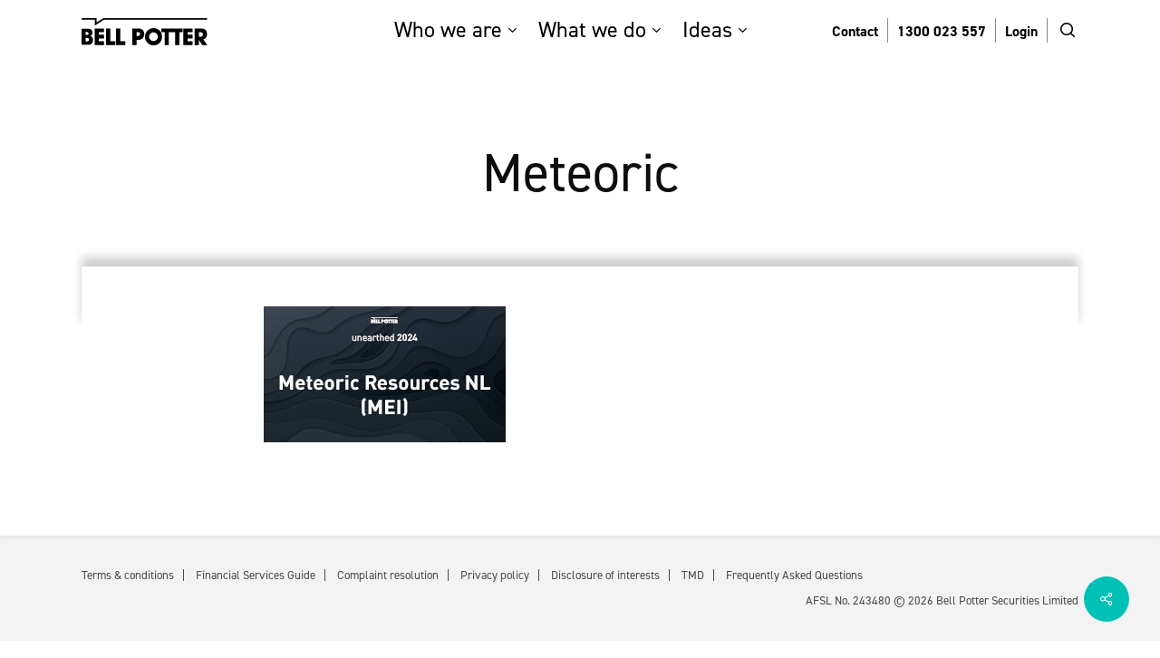

--- FILE ---
content_type: text/css
request_url: https://bellpotter.com.au/wp-content/themes/salient-child/lib/css/app.css
body_size: 5766
content:
.img-fluid,#top .sf-menu .banner img{width:100%;display:block;height:auto}.d-none{display:none}a,.btn{transition:all .2s ease-out 0s}.bold,#top .sf-menu .banner .menu-banner-title,#top .sf-menu .banner .menu-banner-subtitle,#top .sf-menu .intro .menu-intro-link,.bold *,#top .sf-menu .banner .menu-banner-title *,#top .sf-menu .banner .menu-banner-subtitle *,#top .sf-menu .intro .menu-intro-link *{font-weight:700 !important}.din,#top .sf-menu .banner .menu-banner-title,#top .sf-menu .intro .menu-intro-link,#top .sf-menu .intro .menu-intro-text,#top .sf-menu .intro .menu-intro-title,.din *,#top .sf-menu .banner .menu-banner-title *,#top .sf-menu .intro .menu-intro-link *,#top .sf-menu .intro .menu-intro-text *,#top .sf-menu .intro .menu-intro-title *{font-family:"din-2014",sans-serif !important}.avant-garde,#top .sf-menu .banner .menu-banner-subtitle,.avant-garde *,#top .sf-menu .banner .menu-banner-subtitle *{font-family:"itc-avant-garde-gothic-pro",sans-serif !important}.bg-gray-dark{background-color:#202020}.bg-gray-light{background-color:#f3f3f3}.bg-white{background-color:#ffffff}.bg-black{background-color:#000000}.bg-green{background-color:#00C1B5}.color-green,#top .sf-menu .banner .menu-banner-subtitle,.color-green *,#top .sf-menu .banner .menu-banner-subtitle *{color:#00C1B5 !important}.color-teal,.color-teal *{color:#00C1B5 !important}.color-white,#top .sf-menu .banner .menu-banner-title,#top .sf-menu .intro .menu-intro-link,#top .sf-menu .intro .menu-intro-text,#top .sf-menu .intro .menu-intro-title,.color-white *,#top .sf-menu .banner .menu-banner-title *,#top .sf-menu .intro .menu-intro-link *,#top .sf-menu .intro .menu-intro-text *,#top .sf-menu .intro .menu-intro-title *{color:#FFF !important}.color-black,.color-black *{color:#000 !important}.color-gray-dark,.color-gray-dark *{color:#434343 !important}.color-gray,.color-gray *{color:#5D6F78 !important}.color-gray-mid,.color-gray-mid *{color:#8A8A8A !important}.color-slate,.color-slate *:not(a){color:#2f383d !important}.size-16,.size-16 *,.font-size-16,.font-size-16 *{font-size:16px !important;line-height:1.4}.see-through,.see-through-2{border-width:1px !important}.see-through:hover,.see-through-2:hover{background-color:#00C1B5 !important}@keyframes fadein{0%{opacity:0}100%{opacity:1}}.ico{font-weight:700;margin-left:5px}.ico-download{display:inline-block;background-image:url("../img/ico_download.svg");background-position:0 6px;background-repeat:no-repeat;padding-left:25px}@keyframes fadein{from{opacity:0;transform:translateY(10px)}to{opacity:1;transform:translateY(0)}}.mb-60{margin-bottom:60px !important}.mb-140{margin-bottom:140px !important}.line-height-thin{line-height:1.2 !important}.logo_coverage{height:40px !important;width:auto !important;margin-bottom:0 !important}.tab-dropdown .toggle h3 a{background-color:#fff !important;font-size:18px !important;font-weight:700 !important;padding-top:16px !important}.tab-dropdown .toggle h3 a i{color:#00C1B5 !important}.tab-dropdown .toggle.open h3 a{background-color:#00C1B5 !important}.tab-dropdown .toggle.open h3 a i{color:#FFF !important}.img-fluid,#top .sf-menu .banner img{display:block !important;width:100% !important;height:auto !important;max-width:none !important}small{font-size:80% !important;line-height:1.4 !important}.small .wpb_wrapper{font-size:80% !important;line-height:1.4 !important}.hide-on-mobile{display:none !important}@media (min-width: 1000px){.hide-on-mobile{display:block !important}}@media only screen and (max-width: 1025px){img.img-with-animation[data-animation='fade-in-from-bottom']{transform:translateY(0px) !important}}.symbol{font-family:'sans-serif' !important}#page-header-bg h1{font-weight:300 !important;font-size:40px !important}@media (min-width: 1000px){#page-header-bg h1{font-size:60px !important}}.bgz-auto .row-bg{background-size:cover !important}@media (min-width: 1000px){.bgz-auto .row-bg{background-size:100% auto !important}}.wpb_text_column .wpb_wrapper ul li{margin-bottom:10px}.wpb_text_column .wpb_wrapper ul li:last-child{margin-bottom:0}.max-770{max-width:950px !important;margin-left:auto;margin-right:auto}.readmore{display:inline-block !important;font-weight:700;color:#2f383d;width:auto !important;padding-right:15px !important;background-image:url("../img/ico_arrow_teal.svg");background-size:auto 10px !important;background-position:100% 45% !important;background-repeat:no-repeat}.readmore:hover{color:#00C1B5 !important}@media (min-width: 1000px){.col-border-right{border-right:1px solid #d8d8d8;padding-right:15px !important}}.milestones .nectar-milestone .number{color:#5D6F78 !important;font-size:100px !important;font-weight:300 !important;letter-spacing:-6px !important;line-height:1 !important;margin:0 !important}.milestones .nectar-milestone .number span{font-weight:300 !important}.milestones .nectar-milestone .symbol{font-family:"din-2014",sans-serif !important;font-weight:300 !important}.milestones .nectar-milestone .subject{font-size:18px !important;font-weight:300 !important;color:#000 !important}.iwithtext{min-height:80px}.iwithtext .iwt-icon img{width:80px !important;height:auto !important;margin:0 !important}.iwithtext .iwt-text{padding:24px 0 0 100px !important}.iwithtext .iwt-text h3{color:#000 !important}.currency .iwt-text{padding:13px 0 0 100px !important}.securities .iwithtext{min-height:40px}.securities .iwithtext .iwt-icon img{width:40px !important;height:auto !important;margin:0 !important}.securities .iwithtext .iwt-text{padding:5px 0 0 60px !important}.securities .iwithtext .iwt-text h3{color:#FFF !important}@media (min-width: 1000px){.securities .float-right .iwithtext{float:right}}.grid-panel{background-color:#f3f3f3 !important;padding:30px !important}.grid-panel h2{font-size:32px !important;line-height:1.1 !important;margin-bottom:15px !important}#to-top i{background-color:#193843}#to-top:hover i{background-color:#00C1B5}.list-arrows ul{list-style:none !important;margin-left:0 !important}.list-arrows ul li{list-style:none !important;background-image:url("../img/ico_arrow_teal.svg");background-position:0 7px;background-repeat:no-repeat;background-size:auto 14px;padding-left:25px !important}.percentage-rate,.percentage-rate *{font-weight:300 !important;font-size:48px !important;line-height:1 !important;letter-spacing:-1px !important}.rate-amount,.rate-amount *{font-size:16px !important;font-weight:700 !important}.font-size-20,.font-size-20 *{font-size:20px !important}body #header-outer #top nav>ul>li>a .menu-title-text:after{display:none !important}#top .sf-menu.main>li>a{color:#000 !important}#top .sf-menu.main>li>.sub-menu>li{vertical-align:top}#top .sf-menu.main>li>.sub-menu>li>a{display:none}#top .sf-menu.main .sf-sub-indicator{color:#00C1B5 !important}@media (min-width: 1100px){#top .sf-menu.quick-links{margin-left:30px}}@media (min-width: 1200px){#top .sf-menu.quick-links{margin-left:70px}}@media (min-width: 1300px){#top .sf-menu.quick-links{margin-left:120px}}@media (min-width: 1400px){#top .sf-menu.quick-links{margin-left:180px}}#top .sf-menu.quick-links>li{transition:all .2s ease-out 0s;border-bottom:4px solid transparent}#top .sf-menu.quick-links>li:hover{border-color:#ccc}#top .sf-menu.quick-links>li.current-menu-ancestor,#top .sf-menu.quick-links>li.current-menu-item{border-color:#00C1B5}#top .sf-menu.quick-links>li>a{color:#000 !important;font-size:16px !important;margin:0 !important;padding:3px 10px 0 10px !important;font-weight:700 !important;border-right:1px solid #868686 !important;transition:all .2s ease-out 0s}#top .sf-menu.quick-links .submenu>.sub-menu{box-shadow:0 2px 3px 0 rgba(0,0,0,0.22) !important;transform:translateY(4px);background-color:#191919 !important;border-top:none !important;left:0 !important}#top .sf-menu.quick-links .submenu:last-child>.sub-menu{right:0 !important;left:auto !important}#top .sf-menu.quick-links .submenu li{background-color:transparent !important}#top .sf-menu.quick-links .submenu li a{color:#FFF;font-size:16px;background-color:transparent !important}#top .sf-menu.buttons{margin-left:10px !important}#top .sf-menu.buttons .icon-salient-search{transform:translateY(-3px);font-size:16px !important;line-height:16px !important;height:16px !important}#top .sf-menu a:after{display:none !important}#top .sf-menu .megamenu{transition:all .2s ease-out 0s;border-bottom:4px solid transparent}#top .sf-menu .megamenu:hover{border-color:#ccc}#top .sf-menu .megamenu.current-menu-ancestor,#top .sf-menu .megamenu.current-menu-item{border-color:#00C1B5}#top .sf-menu .megamenu .submenu{width:50% !important}#top .sf-menu .megamenu .submenu .sub-menu>li{position:static !important;display:block !important;width:55% !important}#top .sf-menu .megamenu .submenu .sub-menu>li.active>.sub-menu{visibility:visible;opacity:1 !important;transform:translateX(0)}#top .sf-menu .megamenu .submenu .sub-menu .current-menu-item>a{color:#00C1B5 !important}#top .sf-menu .megamenu .submenu .sub-menu a{display:block !important;color:#FFF !important;font-family:"din-2014",sans-serif !important;font-weight:400 !important;font-size:22px !important;text-transform:none !important;padding-left:0 !important;padding-right:0 !important;margin:0 !important}#top .sf-menu .megamenu .submenu .sub-menu a:hover{color:#00C1B5 !important}#top .sf-menu .megamenu .submenu .sub-menu .sub-menu{visibility:hidden;opacity:0 !important;padding:0 !important;margin:0 !important;position:absolute !important;top:0 !important;right:0 !important;left:auto !important;width:45% !important;z-index:99;transform:translateX(-5px);transition:all 0.2s ease-out 0 !important}#top .sf-menu .megamenu .submenu .sub-menu .sub-menu>li{width:100% !important}#top .sf-menu .megamenu .submenu .sub-menu .sub-menu>li a{padding-top:3px !important;padding-bottom:3px !important;font-size:18px !important}#top .sf-menu .intro{width:25% !important;padding-right:30px !important}#top .sf-menu .intro .menu-intro-title{font-weight:300;font-size:40px;line-height:1 !important;margin-bottom:20px;letter-spacing:-1px}#top .sf-menu .intro .menu-intro-text{font-size:18px;line-height:1.3;padding-right:15px}#top .sf-menu .intro .menu-intro-link{margin-top:40px;font-size:15px;line-height:1.1;text-decoration:none;padding-right:15px !important;background-image:url("../img/ico_arrow_wht.svg");background-size:auto 10px !important;background-position:100% 45% !important;display:inline-block !important;width:auto !important;background-repeat:no-repeat;transition:all .2s ease-out 0s}#top .sf-menu .intro .menu-intro-link:hover{padding-right:22px;color:#00C1B5 !important}#top .sf-menu .banner{width:25% !important;overflow:hidden}#top .sf-menu .banner a{display:block;padding:0 !important;text-decoration:none}#top .sf-menu .banner img{margin-bottom:0 !important}#top .sf-menu .banner .menu-banner-text{display:block;padding:20px 0 0 0}#top .sf-menu .banner .menu-banner-subtitle{display:block;font-size:12px;line-height:1;margin-bottom:5px;text-transform:uppercase;letter-spacing:0 !important}#top .sf-menu .banner .menu-banner-title{display:block;font-size:20px;line-height:1.2}#header-outer #mobile-menu:before{background-color:#191919 !important}#header-outer #mobile-menu #menu-mobile-menu a,#header-outer #mobile-menu #menu-mobile-menu .sf-sub-indicator i{color:#FFF !important;font-size:24px !important}#header-outer #mobile-menu #menu-mobile-menu a:hover,#header-outer #mobile-menu #menu-mobile-menu .sf-sub-indicator i:hover{color:#00C1B5 !important}#header-outer #mobile-menu #menu-mobile-menu .sub-menu a{font-size:18px !important;padding-top:10px !important;padding-bottom:10px !important}.menu-title-text:after{display:none !important}#footer-outer{background-color:#fff !important}#footer-outer .row{padding:30px 0}#footer-outer .col{margin-bottom:0}#footer-outer ul{text-align:center}#footer-outer ul li{display:inline-block;margin:0 10px 10px 10px;line-height:1}#footer-outer ul li a{color:#4A4A4A}#footer-outer ul li a:hover{color:#00C1B5}#footer-outer #copy{background-color:#F3F3F3;box-shadow:inset 0 7px 9px -7px rgba(0,0,0,0.1);font-size:13px;color:#4A4A4A}@media (min-width: 1000px){#footer-outer #copy ul>li{padding-right:10px;border-right:1px solid;margin:0 10px 10px 0}#footer-outer #copy ul>li:last-child{margin-right:0;border-right:none;padding-right:0}}#footer-outer #copy .copy{text-align:center}@media (min-width: 1200px){#footer-outer #copy ul{float:left}#footer-outer #copy ul li{margin-bottom:0}#footer-outer #copy .copy{float:right}}#footer-outer #socmed a{color:#868686}#footer-outer #socmed a:hover{color:#00C1B5}#footer-outer .fa.fa-twitter{font-family:sans-serif}#footer-outer .fa.fa-twitter:before{content:"𝕏";font-size:110%;font-weight:bold}.hero-banner{padding-top:0 !important;padding-bottom:0 !important}.hero-banner:before{position:relative;display:block;content:'';width:100vw;left:50%;margin-left:-50vw;padding-top:50%}.hero-banner .span_12{position:absolute;left:0;width:100%;top:50%;transform:translateY(-100%);display:none !important}@media (min-width: 690px){.hero-banner .span_12{display:flex !important}}.hero-banner_txt-green{margin-bottom:0 !important}.hero-banner_txt-green *{color:#00C1B5 !important;font-family:"itc-avant-garde-gothic-pro",sans-serif !important;font-size:16px;font-weight:700;line-height:1.3}.hero-banner_title *{color:#FFF;font-family:"din-2014",sans-serif;font-size:50px;font-weight:300;line-height:1.1;letter-spacing:-2px}@media (min-width: 1000px){.hero-banner_title *{font-size:60px}}.hero-banner_txt{max-width:700px;margin:0 auto}.hero-banner_txt *{color:#FFF;font-family:"din-2014",sans-serif;font-size:18px;font-weight:300;line-height:1.3}.hero-banner_btn{border-width:1px !important}.hero-banner_btn:hover{background-color:#00C1B5 !important}.hero-intro{transform:translateY(-70px);z-index:9999 !important;padding:20px 20px 0 20px !important;margin-bottom:0 !important;min-height:70px;box-shadow:0px -15px 10px rgba(0,0,0,0.1)}@media (min-width: 1000px){.hero-intro{padding:60px 40px 0 40px !important}}.hero-intro_txt{margin:0 auto !important}.hero-intro_txt *{color:#000 !important;font-family:"din-2014",sans-serif !important;font-size:24px;font-weight:300;line-height:1.4}@media (min-width: 1000px){.hero-intro_txt *{font-size:32px}}.hero-intro_txt h1{font-weight:600;line-height:1.1;font-size:32px;margin-bottom:15px;margin-top:5px;display:block}@media (min-width: 690px){.hero-intro_txt h1{display:none}}.content-offset{z-index:3;background-color:#fff;margin-top:-30px;min-height:70px;margin-bottom:0 !important;box-shadow:0px -10px 10px rgba(0,0,0,0.2)}.hero-slider .slider-pagination-wrap{bottom:70px !important}@media (min-width: 1000px){.hero-slider .slider-pagination-wrap{bottom:90px !important}}.hero-slider .slider-pagination-wrap .slider-pagination{text-align:right}.hero-slider .slider-pagination-wrap .slider-pagination .swiper-pagination-switch:before{width:8px !important;height:8px !important;background-color:#d8d8d8 !important;box-shadow:none !important}.hero-slider .slider-pagination-wrap .slider-pagination .swiper-active-switch:before{background-color:#00C1B5 !important;transform:none !important}.hero-slider .hero-slide .content{margin-top:-30px !important}.hero-slider .hero-slide .content h2{margin-bottom:15px}.hero-slider .hero-slide .content h2 small,.hero-slider .hero-slide .content h2 span{display:block !important}.hero-slider .hero-slide .content h2 small{color:#00C1B5 !important;font-family:"itc-avant-garde-gothic-pro",sans-serif !important;font-size:14px !important;font-weight:700 !important;line-height:1.3 !important;text-transform:uppercase !important;margin-bottom:10px !important}@media (min-width: 1000px){.hero-slider .hero-slide .content h2 small{font-size:16px !important}}@media all and (-ms-high-contrast: none),(-ms-high-contrast: active){.hero-slider .hero-slide .content h2 small{margin-bottom:24px !important}}.hero-slider .hero-slide .content h2 span{display:block !important;color:#FFF !important;font-family:"din-2014",sans-serif;font-size:40px !important;line-height:1.0 !important;font-weight:300 !important;letter-spacing:-2px !important}@media (min-width: 1000px){.hero-slider .hero-slide .content h2 span{font-size:80px !important}}.hero-slider .hero-slide .content p{color:#FFF !important;font-family:"din-2014",sans-serif !important;font-size:22px !important;font-weight:300 !important;line-height:1.3 !important;padding:0 5px}.hero-slider .hero-slide .button a{border-width:1px !important;border-color:#FFF !important;padding:16px 30px 16px 40px !important;font-size:16px !important}.hero-slider .hero-slide .button a:after{content:'';padding-right:15px;background-image:url("../img/ico_arrow_wht.svg");background-size:auto 11px;background-position:100% 45%;background-repeat:no-repeat}.hero-slider .hero-slide .button a:hover{background-color:#00C1B5 !important}#nectar-slider-instance-1,#nectar-slider-instance-1 .swiper-container,.parallax_slider_outer,.swiper-slide{height:480px !important}@media (min-width: 1000px){#nectar-slider-instance-1,#nectar-slider-instance-1 .swiper-container,.parallax_slider_outer,.swiper-slide{height:630px !important}}.offset-banner{padding:0 !important}@media (max-width: 999px){.offset-banner.offset-banner_up{margin-top:-70px !important}}@media (max-width: 999px){.offset-banner.offset-banner_down{margin-bottom:-70px !important}}.offset-banner .row-bg-wrap{position:relative !important;height:auto !important}.offset-banner .row-bg-wrap .inner-wrap.using-image,.offset-banner .row-bg-wrap .row-bg.using-image{position:relative !important;top:auto;left:auto;width:100%;height:auto}.offset-banner .row-bg-wrap .row-bg.using-image{max-height:600px;overflow-y:hidden}.offset-banner .row-bg-wrap .row-bg.using-image img{visibility:hidden}@media (max-width: 999px){.offset-banner .span_12{margin:0 0 0 -50vw !important;left:50% !important;width:100vw}}@media (min-width: 1000px){.offset-banner .span_12{position:absolute !important;width:100%;z-index:150;margin:0 !important}.offset-banner .span_12.down{bottom:-70px !important}.offset-banner .span_12.up{top:-70px !important}}.offset-banner_panel{background-color:#5D6F78;margin-left:0 !important;margin-right:0 !important}.offset-banner_title *{color:#FFF;font-family:"din-2014",sans-serif;font-size:36px;font-weight:300;line-height:1.1;letter-spacing:-1px}@media (min-width: 1000px){.offset-banner_title *{font-size:45px}}.offset-banner_txt{margin:0 auto}.offset-banner_txt *{color:#FFF;font-family:"din-2014",sans-serif;font-size:18px;font-weight:300;line-height:1.3}.offset-banner_txt a{color:#00C1B5 !important}@media (max-width: 999px){.offset-banner .wpb_column{margin:0 !important;min-height:0 !important}}.offset-grid-down{margin-top:-250px !important;z-index:5;padding-bottom:100px !important}@media (max-width: 999px){.offset-grid-down .divider{display:none !important}}.translatey-50{padding-top:50px !important}.up-70{padding-top:150px !important;margin-top:-70px !important}@media (min-width: 1000px){.blog .container-wrap{padding-top:0 !important}}.blog .main-content,.archive .main-content,.single .main-content{padding-top:30px !important}@media (min-width: 1000px){.blog .main-content,.archive .main-content,.single .main-content{padding-top:0 !important}}.blog .content-offset,.archive .content-offset,.single .content-offset{display:none}@media (min-width: 1000px){.blog .content-offset,.archive .content-offset,.single .content-offset{display:block}.blog .content-offset+.row,.archive .content-offset+.row,.single .content-offset+.row{margin-top:-30px !important;padding:0 10px 0 20px !important}}.blog #sidebar,.archive #sidebar,.single #sidebar{display:none}@media (min-width: 1000px){.blog #sidebar,.archive #sidebar,.single #sidebar{display:block;margin:0 !important;padding-right:10px !important}}.blog #sidebar .cat-item a,.archive #sidebar .cat-item a,.single #sidebar .cat-item a{font-size:16px !important}.blog .post-area,.archive .post-area,.single .post-area{margin-right:0 !important;width:100% !important}@media (min-width: 1000px){.blog .post-area,.archive .post-area,.single .post-area{width:85% !important}}.widget_categories h4{display:none}.widget_categories .cat-item{margin-bottom:10px}.widget_categories .cat-item a{font-family:"din-2014",sans-serif !important;font-size:18px !important;line-height:1.2 !important;color:#00C1B5 !important;font-weight:400 !important}.widget_categories .cat-item a:hover{color:#000 !important}.widget_categories .cat-item.current-cat a{color:#000 !important}@media (min-width: 1000px){.blog #page-header-wrap,.archive #page-header-wrap{height:300px}}.blog #page-header-wrap .subheader,.archive #page-header-wrap .subheader{display:none}.blog #page-header-wrap h1,.archive #page-header-wrap h1{text-align:center !important;font-family:"din-2014",sans-serif !important;font-weight:300 !important;font-size:40px}@media (min-width: 1000px){.blog #page-header-wrap h1,.archive #page-header-wrap h1{font-size:60px}}.blog .masonry-blog-item,.archive .masonry-blog-item{background-color:#F3F3F3 !important}.blog .post,.archive .post{background-color:#F3F3F3 !important}.blog .post .inner-wrap,.archive .post .inner-wrap{border-radius:0 !important;box-shadow:none !important;background-color:transparent !important}.blog .post .inner-wrap .meta-category,.blog .post .inner-wrap .article-content-wrap,.blog .post .inner-wrap .content-inner,.archive .post .inner-wrap .meta-category,.archive .post .inner-wrap .article-content-wrap,.archive .post .inner-wrap .content-inner{background-color:#F3F3F3 !important}.blog .post .inner-wrap .meta-category,.archive .post .inner-wrap .meta-category{display:block;padding:30px 30px 10px 30px}.blog .post .inner-wrap .meta-category a,.archive .post .inner-wrap .meta-category a{position:static !important;top:auto !important;left:auto !important;border:none !important;font-size:12px !important;padding:0 !important;margin:0 10px 0 0 !important;font-family:"itc-avant-garde-gothic-pro",sans-serif !important;font-weight:700 !important;text-transform:uppercase !important;color:#00C1B5 !important}.blog .post .inner-wrap .meta-category a:before,.archive .post .inner-wrap .meta-category a:before{display:none !important}.blog .post .inner-wrap .article-content-wrap,.archive .post .inner-wrap .article-content-wrap{padding:0 30px 30px 30px !important}.blog .post .inner-wrap .article-content-wrap .post-header>a,.archive .post .inner-wrap .article-content-wrap .post-header>a{margin:0 10px 5px 0 !important}.blog .post .inner-wrap .article-content-wrap .post-header .title,.archive .post .inner-wrap .article-content-wrap .post-header .title{font-size:22px !important;font-weight:700 !important;color:#000 !important}.blog .post .inner-wrap .article-content-wrap .excerpt,.archive .post .inner-wrap .article-content-wrap .excerpt{font-size:16px !important;line-height:1.4 !important;color:#2f383d !important}.single-post #page-header-wrap,.single-post #page-header-bg{height:300px}.single-post #page-header-wrap h1,.single-post #page-header-bg h1{line-height:1.1 !important}.single-post .blog-title .inner-wrap>a{border:none !important;text-transform:uppercase;color:#00C1B5 !important;transform:none !important}.single-post .blog-title .inner-wrap>a:hover{transform:none !important;background-color:transparent !important;color:#00C1B5 !important;box-shadow:none !important}.single-post .blog-title .inner-wrap .entry-title{padding-top:0 !important}.single-post .post .content-inner{padding-bottom:0 !important}.single-post .blog_next_prev_buttons{margin-top:30px !important}.next-post h3>span:first-child,.previous-post h3>span:first-child{font-weight:700}@media (min-width: 1000px){.blog-recent{display:flex !important}}.blog-recent .post{text-align:left !important;background-color:#fff}.blog-recent .post>a{display:block;overflow:hidden}.blog-recent .post>a img{transition:all .2s ease-out 0s;margin:0 !important}.blog-recent .post>a:hover img{transform:scale(1.07)}.blog-recent .post .post-header{padding:30px 30px 0 30px}.blog-recent .post .post-header>a{display:inline-block;font-size:12px !important;font-family:"itc-avant-garde-gothic-pro",sans-serif !important;font-weight:700 !important;text-transform:uppercase !important;color:#00C1B5 !important;margin-right:10px;margin-bottom:5px}.blog-recent .post .post-header>a:before{display:none !important}.blog-recent .post .post-header .title a{font-size:22px !important;line-height:1.1 !important;font-weight:700 !important;color:#000 !important}.blog-recent .post .post-header .meta-author,.blog-recent .post .post-header .meta-comment-count{display:none}.blog-recent .post .excerpt{padding:0 30px 30px 30px !important;color:#2f383d}.office-locations .tab-nav .wpb_tabs_nav{border-bottom-width:0px !important}@media (min-width: 1000px){.office-locations .tab-nav .wpb_tabs_nav{margin-top:-30px;border-bottom-width:1px !important;width:90%;margin:0 auto 30px auto !important}}.office-locations .tab-nav .wpb_tabs_nav>li>a{color:#000 !important;font-size:16px !important;font-weight:400 !important;padding:5px 10px  !important}@media (min-width: 1000px){.office-locations .tab-nav .wpb_tabs_nav>li>a{padding:5px 15px  !important}}.office-area{background-color:#F3F3F3 !important;padding:10px 15px !important}.office-area *{margin:0;color:#00C1B5;text-transform:uppercase;font-size:18px}.office-txt{padding-left:15px !important}.office-txt a{color:#2f383d}.event-title *{font-family:"itc-avant-garde-gothic-pro",sans-serif !important;font-size:28px !important;line-height:1.1 !important;font-weight:700 !important}.event-subtitle *,.event-meta *{font-family:"din-2014",sans-serif !important;font-size:22px !important;line-height:1.1 !important;font-weight:700 !important;letter-spacing:-1px !important}.event-subtitle *{color:#000 !important}.gform_wrapper{margin-top:0 !important}.gfield_radio>li{display:inline-block !important;margin-right:20px !important;white-space:nowrap !important}.gfield_radio>li>label{white-space:nowrap !important}.form-dark .gfield_required{color:#00C1B5 !important}.form-dark .gfield_label{margin-bottom:0 !important}.form-dark select{box-shadow:none !important;padding:10px 15px !important;background-color:#f3f3f3 !important;border:1px solid #ccc !important;color:#000 !important}.form-dark input[type='text'],.form-dark input[type='email'],.form-dark textarea{padding:10px 15px !important;background-color:#f3f3f3 !important;border:1px solid #ccc !important;color:#000 !important}.form-dark input+label{margin:9px 0 1px 1px !important;font-weight:400 !important}.form-dark .gfield_error{border:none !important;background-color:transparent !important}.form-dark .gform_confirmation_message{font-size:18px !important}.form-light .gfield_required{color:#FFF !important}.form-light .gfield_label{margin-bottom:0 !important}.form-light input[type='text'],.form-light input[type='email'],.form-light textarea{padding:10px 15px !important;background-color:#98A4AA !important;color:#000 !important}.form-light input+label{margin:9px 0 1px 1px !important;opacity:0.5 !important}.form-light .gform_footer,.form-light .gform_confirmation_message{text-align:center !important}.form-light .gfield_error{border:none !important;background-color:transparent !important}.form-light .gform_confirmation_message{font-size:18px !important}.form-subscribe .gform_wrapper{margin-bottom:0 !important}.form-subscribe .gfield{margin-top:0 !important;margin-bottom:15px !important}.form-subscribe .gform_footer{margin-top:0 !important}.form-subscribe .gform_button{margin-bottom:0 !important;margin-right:0 !important}.form-subscribe input[type='text']{border:1px solid #d8d8d8 !important;background-color:#fff !important}@media (min-width: 1000px){.form-subscribe .gform_body,.form-subscribe .gform_footer,.form-subscribe .gfield{display:inline-block;vertical-align:bottom;width:auto}.form-subscribe .gfield{width:50%;margin-bottom:0 !important}.form-subscribe .gfield_label{margin-top:0 !important}.form-subscribe .gform_body{width:calc(100% - 160px) !important}.form-subscribe .gform_footer{padding-bottom:0 !important}}body .acc-slider .column_container{width:100%;margin:0 0 15px 0 !important}@media (min-width: 1000px){body .acc-slider .column_container{margin:0 !important;transition:all 0.5s ease;width:20%;padding:20px !important;border-left:1px solid transparent;border-right:1px solid #ddd}body .acc-slider .column_container:first-child{border-left:1px solid #ddd}}body .acc-slider .wpb_content_element{margin:0 !important}body .acc-slider_title{padding-top:15px;border-top:1px solid #ddd}@media (min-width: 1000px){body .acc-slider_title{padding-top:0;border:none}}body .acc-slider_title br{display:none}@media (min-width: 1000px){body .acc-slider_title br{display:inline}}body .acc-slider_title p{color:#000 !important;font-size:24px !important;line-height:1.2;font-weight:400 !important;letter-spacing:-1px !important;background-image:url("../img/ico_chevron.svg");background-position:100% 5px;background-repeat:no-repeat}@media (min-width: 1000px){body .acc-slider_title p{font-size:20px !important}}body .acc-slider_list{height:1px;overflow:hidden;transition:all 0.5s ease}body .acc-slider_list ul{margin:20px 0;padding:0;list-style:none}body .acc-slider_list ul>li{list-style:none;margin-bottom:5px !important;font-size:16px !important}body .acc-slider_list .readmore{font-size:16px !important}body .acc-slider .span_12{border-bottom:1px solid #ddd}@media (min-width: 1000px){body .acc-slider .span_12{border:none}}@media (min-width: 1000px){body .acc-slider .span_12:hover .column_container,body .acc-slider .span_12:active .column_container,body .acc-slider .span_12:focus .column_container{width:13%}body .acc-slider .span_12:hover .column_container .acc-slider_title p,body .acc-slider .span_12:active .column_container .acc-slider_title p,body .acc-slider .span_12:focus .column_container .acc-slider_title p{background:none !important}}body .acc-slider .column_container:hover .acc-slider_list,body .acc-slider .column_container:active .acc-slider_list,body .acc-slider .column_container:focus .acc-slider_list{height:330px !important}body .acc-slider .column_container:hover .acc-slider_title p,body .acc-slider .column_container:active .acc-slider_title p,body .acc-slider .column_container:focus .acc-slider_title p{background:none !important}body .acc-slider .column_container:hover .vc_column-inner,body .acc-slider .column_container:active .vc_column-inner,body .acc-slider .column_container:focus .vc_column-inner{background-size:100px auto;background-position:100% 0;background-repeat:no-repeat}@media (min-width: 1000px){body .acc-slider .column_container:hover,body .acc-slider .column_container:active,body .acc-slider .column_container:focus{width:35% !important}}body .acc-slider .column_container:hover.personal .vc_column-inner,body .acc-slider .column_container:active.personal .vc_column-inner,body .acc-slider .column_container:focus.personal .vc_column-inner{background-image:url("/wp-content/uploads/2019/11/private.svg")}body .acc-slider .column_container:hover.corporate .vc_column-inner,body .acc-slider .column_container:active.corporate .vc_column-inner,body .acc-slider .column_container:focus.corporate .vc_column-inner{background-image:url("/wp-content/uploads/2019/11/corporate.svg")}body .acc-slider .column_container:hover.institutions .vc_column-inner,body .acc-slider .column_container:active.institutions .vc_column-inner,body .acc-slider .column_container:focus.institutions .vc_column-inner{background-image:url("/wp-content/uploads/2019/11/institutions.svg")}body .acc-slider .column_container:hover.research .vc_column-inner,body .acc-slider .column_container:active.research .vc_column-inner,body .acc-slider .column_container:focus.research .vc_column-inner{background-image:url("/wp-content/uploads/2019/11/research.svg")}body .acc-slider .column_container:hover.advisers .vc_column-inner,body .acc-slider .column_container:active.advisers .vc_column-inner,body .acc-slider .column_container:focus.advisers .vc_column-inner{background-image:url("/wp-content/uploads/2019/11/adviser.svg")}body .acc-slider .column_container:hover.futures .vc_column-inner,body .acc-slider .column_container:active.futures .vc_column-inner,body .acc-slider .column_container:focus.futures .vc_column-inner{background-image:url("/wp-content/uploads/2019/11/futures.svg")}.jump-nav{display:none}@media (min-width: 1000px){.jump-nav{display:block}}.jump-nav .page-submenu{box-shadow:0 0 3px 0 rgba(0,0,0,0.22)}.jump-nav .page-submenu .full-width-section,.jump-nav .page-submenu ul{background-color:#193843 !important}.jump-nav .page-submenu ul>li{margin-right:20px}.jump-nav .page-submenu ul>li a{font-size:15px !important;font-weight:700 !important;padding-top:10px !important;padding-bottom:8px !important;border-bottom:3px solid transparent;letter-spacing:-0.5px;color:#FFF;opacity:1}.jump-nav .page-submenu ul>li a:hover{color:#00C1B5}.jump-nav .page-submenu ul>li a.active{border-bottom-color:#00C1B5}#search-outer{height:150px !important;min-height:auto !important}#search-outer input{border-radius:0 !important;font-size:44px !important;height:44px !important;line-height:1 !important}#search-outer #close{top:0 !important;right:-5px !important}#search-outer #close a:before{width:40px !important;height:40px !important;margin:-20px 0 0 -20px !important}#search-outer #close a .close-wrap{height:16px !important}
/*# sourceMappingURL=app.css.map */

--- FILE ---
content_type: image/svg+xml
request_url: https://bellpotter.com.au/wp-content/themes/salient-child/lib/img/ico_arrow_wht.svg
body_size: 398
content:
<?xml version="1.0" encoding="utf-8"?>
<!-- Generator: Adobe Illustrator 23.0.6, SVG Export Plug-In . SVG Version: 6.00 Build 0)  -->
<svg version="1.1" id="Layer_1" xmlns="http://www.w3.org/2000/svg" xmlns:xlink="http://www.w3.org/1999/xlink" x="0px" y="0px"
	 viewBox="0 0 7.1 10" width="7.1px" height="10px" preserveAspectRatio="xMinYMid" style="enable-background:new 0 0 7.1 10;" xml:space="preserve">
<style type="text/css">
	.st0{fill-rule:evenodd;clip-rule:evenodd;fill:#FFF;}
</style>
<path class="st0" d="M5.1,5L0,0h2.1l5,5l-5,5H0L5.1,5"/>
</svg>
